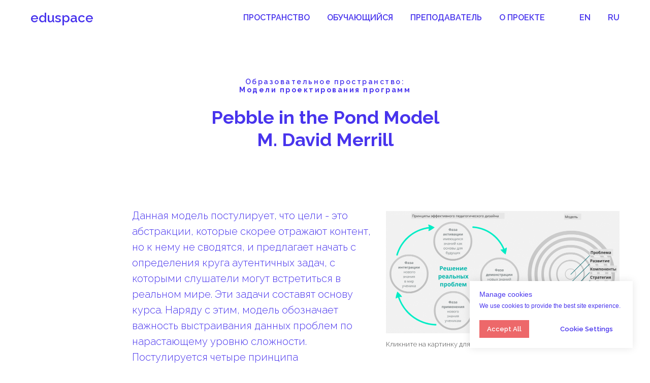

--- FILE ---
content_type: text/html; charset=UTF-8
request_url: https://eduspace.pro/pebbleinthepond_model
body_size: 14318
content:
<!DOCTYPE html> <html> <head> <meta charset="utf-8" /> <meta http-equiv="Content-Type" content="text/html; charset=utf-8" /> <meta name="viewport" content="width=device-width, initial-scale=1.0" /> <!--metatextblock--> <title>Pebble in the Pond Model</title> <meta property="og:url" content="https://eduspace.pro/pebbleinthepond_model" /> <meta property="og:title" content="Pebble in the Pond Model" /> <meta property="og:description" content="" /> <meta property="og:type" content="website" /> <meta property="og:image" content="https://thb.tildacdn.com/tild3632-3530-4762-b237-376632326562/-/resize/504x/20160803145916.png" /> <link rel="canonical" href="https://eduspace.pro/pebbleinthepond_model"> <!--/metatextblock--> <meta name="format-detection" content="telephone=no" /> <meta http-equiv="x-dns-prefetch-control" content="on"> <link rel="dns-prefetch" href="https://ws.tildacdn.com"> <link rel="dns-prefetch" href="https://static.tildacdn.com"> <link rel="shortcut icon" href="https://static.tildacdn.com/tild3638-3664-4039-a337-326266323230/favicon_2.ico" type="image/x-icon" /> <link rel="apple-touch-icon" href="https://static.tildacdn.com/tild3038-6166-4238-a661-313539663264/Instagram_post_-_2.png"> <link rel="apple-touch-icon" sizes="76x76" href="https://static.tildacdn.com/tild3038-6166-4238-a661-313539663264/Instagram_post_-_2.png"> <link rel="apple-touch-icon" sizes="152x152" href="https://static.tildacdn.com/tild3038-6166-4238-a661-313539663264/Instagram_post_-_2.png"> <link rel="apple-touch-startup-image" href="https://static.tildacdn.com/tild3038-6166-4238-a661-313539663264/Instagram_post_-_2.png"> <!-- Assets --> <script src="https://neo.tildacdn.com/js/tilda-fallback-1.0.min.js" async charset="utf-8"></script> <link rel="stylesheet" href="https://static.tildacdn.com/css/tilda-grid-3.0.min.css" type="text/css" media="all" onerror="this.loaderr='y';"/> <link rel="stylesheet" href="https://static.tildacdn.com/ws/project69476/tilda-blocks-page755212.min.css?t=1758889754" type="text/css" media="all" onerror="this.loaderr='y';" /> <link rel="preconnect" href="https://fonts.gstatic.com"> <link href="https://fonts.googleapis.com/css2?family=Raleway:wght@300;400;500;600;700&subset=latin,cyrillic" rel="stylesheet"> <link rel="stylesheet" href="https://static.tildacdn.com/css/tilda-slds-1.4.min.css" type="text/css" media="print" onload="this.media='all';" onerror="this.loaderr='y';" /> <noscript><link rel="stylesheet" href="https://static.tildacdn.com/css/tilda-slds-1.4.min.css" type="text/css" media="all" /></noscript> <link rel="stylesheet" href="https://static.tildacdn.com/css/tilda-popup-1.1.min.css" type="text/css" media="print" onload="this.media='all';" onerror="this.loaderr='y';" /> <noscript><link rel="stylesheet" href="https://static.tildacdn.com/css/tilda-popup-1.1.min.css" type="text/css" media="all" /></noscript> <link rel="stylesheet" href="https://static.tildacdn.com/css/tilda-feed-1.1.min.css" type="text/css" media="all" onerror="this.loaderr='y';" /> <link rel="stylesheet" href="https://static.tildacdn.com/css/tilda-zoom-2.0.min.css" type="text/css" media="print" onload="this.media='all';" onerror="this.loaderr='y';" /> <noscript><link rel="stylesheet" href="https://static.tildacdn.com/css/tilda-zoom-2.0.min.css" type="text/css" media="all" /></noscript> <script nomodule src="https://static.tildacdn.com/js/tilda-polyfill-1.0.min.js" charset="utf-8"></script> <script type="text/javascript">function t_onReady(func) {if(document.readyState!='loading') {func();} else {document.addEventListener('DOMContentLoaded',func);}}
function t_onFuncLoad(funcName,okFunc,time) {if(typeof window[funcName]==='function') {okFunc();} else {setTimeout(function() {t_onFuncLoad(funcName,okFunc,time);},(time||100));}}function t_throttle(fn,threshhold,scope) {return function() {fn.apply(scope||this,arguments);};}function t396_initialScale(t){var e=document.getElementById("rec"+t);if(e){var i=e.querySelector(".t396__artboard");if(i){window.tn_scale_initial_window_width||(window.tn_scale_initial_window_width=document.documentElement.clientWidth);var a=window.tn_scale_initial_window_width,r=[],n,l=i.getAttribute("data-artboard-screens");if(l){l=l.split(",");for(var o=0;o<l.length;o++)r[o]=parseInt(l[o],10)}else r=[320,480,640,960,1200];for(var o=0;o<r.length;o++){var d=r[o];a>=d&&(n=d)}var _="edit"===window.allrecords.getAttribute("data-tilda-mode"),c="center"===t396_getFieldValue(i,"valign",n,r),s="grid"===t396_getFieldValue(i,"upscale",n,r),w=t396_getFieldValue(i,"height_vh",n,r),g=t396_getFieldValue(i,"height",n,r),u=!!window.opr&&!!window.opr.addons||!!window.opera||-1!==navigator.userAgent.indexOf(" OPR/");if(!_&&c&&!s&&!w&&g&&!u){var h=parseFloat((a/n).toFixed(3)),f=[i,i.querySelector(".t396__carrier"),i.querySelector(".t396__filter")],v=Math.floor(parseInt(g,10)*h)+"px",p;i.style.setProperty("--initial-scale-height",v);for(var o=0;o<f.length;o++)f[o].style.setProperty("height","var(--initial-scale-height)");t396_scaleInitial__getElementsToScale(i).forEach((function(t){t.style.zoom=h}))}}}}function t396_scaleInitial__getElementsToScale(t){return t?Array.prototype.slice.call(t.children).filter((function(t){return t&&(t.classList.contains("t396__elem")||t.classList.contains("t396__group"))})):[]}function t396_getFieldValue(t,e,i,a){var r,n=a[a.length-1];if(!(r=i===n?t.getAttribute("data-artboard-"+e):t.getAttribute("data-artboard-"+e+"-res-"+i)))for(var l=0;l<a.length;l++){var o=a[l];if(!(o<=i)&&(r=o===n?t.getAttribute("data-artboard-"+e):t.getAttribute("data-artboard-"+e+"-res-"+o)))break}return r}window.TN_SCALE_INITIAL_VER="1.0",window.tn_scale_initial_window_width=null;</script> <script src="https://static.tildacdn.com/js/jquery-1.10.2.min.js" charset="utf-8" onerror="this.loaderr='y';"></script> <script src="https://static.tildacdn.com/js/tilda-scripts-3.0.min.js" charset="utf-8" defer onerror="this.loaderr='y';"></script> <script src="https://static.tildacdn.com/ws/project69476/tilda-blocks-page755212.min.js?t=1758889754" charset="utf-8" async onerror="this.loaderr='y';"></script> <script src="https://static.tildacdn.com/js/tilda-lazyload-1.0.min.js" charset="utf-8" async onerror="this.loaderr='y';"></script> <script src="https://static.tildacdn.com/js/tilda-menu-1.0.min.js" charset="utf-8" async onerror="this.loaderr='y';"></script> <script src="https://static.tildacdn.com/js/tilda-slds-1.4.min.js" charset="utf-8" async onerror="this.loaderr='y';"></script> <script src="https://static.tildacdn.com/js/hammer.min.js" charset="utf-8" async onerror="this.loaderr='y';"></script> <script src="https://static.tildacdn.com/js/tilda-feed-1.1.min.js" charset="utf-8" async onerror="this.loaderr='y';"></script> <script src="https://static.tildacdn.com/js/tilda-zero-1.1.min.js" charset="utf-8" async onerror="this.loaderr='y';"></script> <script src="https://static.tildacdn.com/js/tilda-zoom-2.0.min.js" charset="utf-8" async onerror="this.loaderr='y';"></script> <script src="https://static.tildacdn.com/js/tilda-zero-scale-1.0.min.js" charset="utf-8" async onerror="this.loaderr='y';"></script> <script src="https://static.tildacdn.com/js/tilda-skiplink-1.0.min.js" charset="utf-8" async onerror="this.loaderr='y';"></script> <script src="https://static.tildacdn.com/js/tilda-events-1.0.min.js" charset="utf-8" async onerror="this.loaderr='y';"></script> <script type="text/javascript">window.dataLayer=window.dataLayer||[];</script> <!-- Google Tag Manager --> <script type="text/javascript">(function(w,d,s,l,i){w[l]=w[l]||[];w[l].push({'gtm.start':new Date().getTime(),event:'gtm.js'});var f=d.getElementsByTagName(s)[0],j=d.createElement(s),dl=l!='dataLayer'?'&l='+l:'';j.async=true;j.src='https://www.googletagmanager.com/gtm.js?id='+i+dl;f.parentNode.insertBefore(j,f);})(window,document,'script','dataLayer','G-PW4KQYFBWV');</script> <!-- End Google Tag Manager --> <script type="text/javascript">(function() {if((/bot|google|yandex|baidu|bing|msn|duckduckbot|teoma|slurp|crawler|spider|robot|crawling|facebook/i.test(navigator.userAgent))===false&&typeof(sessionStorage)!='undefined'&&sessionStorage.getItem('visited')!=='y'&&document.visibilityState){var style=document.createElement('style');style.type='text/css';style.innerHTML='@media screen and (min-width: 980px) {.t-records {opacity: 0;}.t-records_animated {-webkit-transition: opacity ease-in-out .2s;-moz-transition: opacity ease-in-out .2s;-o-transition: opacity ease-in-out .2s;transition: opacity ease-in-out .2s;}.t-records.t-records_visible {opacity: 1;}}';document.getElementsByTagName('head')[0].appendChild(style);function t_setvisRecs(){var alr=document.querySelectorAll('.t-records');Array.prototype.forEach.call(alr,function(el) {el.classList.add("t-records_animated");});setTimeout(function() {Array.prototype.forEach.call(alr,function(el) {el.classList.add("t-records_visible");});sessionStorage.setItem("visited","y");},400);}
document.addEventListener('DOMContentLoaded',t_setvisRecs);}})();</script></head> <body class="t-body" style="margin:0;"> <!--allrecords--> <div id="allrecords" class="t-records" data-hook="blocks-collection-content-node" data-tilda-project-id="69476" data-tilda-page-id="755212" data-tilda-page-alias="pebbleinthepond_model" data-tilda-formskey="c4795ea805135a0581086e587749975a" data-tilda-cookie="no" data-tilda-stat-scroll="yes" data-tilda-lazy="yes" data-tilda-root-zone="com" data-tilda-ts="y" data-tilda-project-country="RU"> <div id="rec1356223471" class="r t-rec" style=" " data-animationappear="off" data-record-type="456"> <!-- T456 --> <div id="nav1356223471marker"></div> <div class="tmenu-mobile tmenu-mobile_positionfixed"> <div class="tmenu-mobile__container"> <div class="tmenu-mobile__burgerlogo"> <a href="/ru" target="_blank"> <div class="tmenu-mobile__burgerlogo__title t-title" field="title">eduspace</div> </a> </div> <button type="button"
class="t-menuburger t-menuburger_fourth t-menuburger__small"
aria-label="Навигационное меню"
aria-expanded="false"> <span style="background-color:#4834ed;"></span> <span style="background-color:#4834ed;"></span> <span style="background-color:#4834ed;"></span> <span style="background-color:#4834ed;"></span> </button> <script>function t_menuburger_init(recid) {var rec=document.querySelector('#rec' + recid);if(!rec) return;var burger=rec.querySelector('.t-menuburger');if(!burger) return;var isSecondStyle=burger.classList.contains('t-menuburger_second');if(isSecondStyle&&!window.isMobile&&!('ontouchend' in document)) {burger.addEventListener('mouseenter',function() {if(burger.classList.contains('t-menuburger-opened')) return;burger.classList.remove('t-menuburger-unhovered');burger.classList.add('t-menuburger-hovered');});burger.addEventListener('mouseleave',function() {if(burger.classList.contains('t-menuburger-opened')) return;burger.classList.remove('t-menuburger-hovered');burger.classList.add('t-menuburger-unhovered');setTimeout(function() {burger.classList.remove('t-menuburger-unhovered');},300);});}
burger.addEventListener('click',function() {if(!burger.closest('.tmenu-mobile')&&!burger.closest('.t450__burger_container')&&!burger.closest('.t466__container')&&!burger.closest('.t204__burger')&&!burger.closest('.t199__js__menu-toggler')) {burger.classList.toggle('t-menuburger-opened');burger.classList.remove('t-menuburger-unhovered');}});var menu=rec.querySelector('[data-menu="yes"]');if(!menu) return;var menuLinks=menu.querySelectorAll('.t-menu__link-item');var submenuClassList=['t978__menu-link_hook','t978__tm-link','t966__tm-link','t794__tm-link','t-menusub__target-link'];Array.prototype.forEach.call(menuLinks,function(link) {link.addEventListener('click',function() {var isSubmenuHook=submenuClassList.some(function(submenuClass) {return link.classList.contains(submenuClass);});if(isSubmenuHook) return;burger.classList.remove('t-menuburger-opened');});});menu.addEventListener('clickedAnchorInTooltipMenu',function() {burger.classList.remove('t-menuburger-opened');});}
t_onReady(function() {t_onFuncLoad('t_menuburger_init',function(){t_menuburger_init('1356223471');});});</script> <style>.t-menuburger{position:relative;flex-shrink:0;width:28px;height:20px;padding:0;border:none;background-color:transparent;outline:none;-webkit-transform:rotate(0deg);transform:rotate(0deg);transition:transform .5s ease-in-out;cursor:pointer;z-index:999;}.t-menuburger span{display:block;position:absolute;width:100%;opacity:1;left:0;-webkit-transform:rotate(0deg);transform:rotate(0deg);transition:.25s ease-in-out;height:3px;background-color:#000;}.t-menuburger span:nth-child(1){top:0px;}.t-menuburger span:nth-child(2),.t-menuburger span:nth-child(3){top:8px;}.t-menuburger span:nth-child(4){top:16px;}.t-menuburger__big{width:42px;height:32px;}.t-menuburger__big span{height:5px;}.t-menuburger__big span:nth-child(2),.t-menuburger__big span:nth-child(3){top:13px;}.t-menuburger__big span:nth-child(4){top:26px;}.t-menuburger__small{width:22px;height:14px;}.t-menuburger__small span{height:2px;}.t-menuburger__small span:nth-child(2),.t-menuburger__small span:nth-child(3){top:6px;}.t-menuburger__small span:nth-child(4){top:12px;}.t-menuburger-opened span:nth-child(1){top:8px;width:0%;left:50%;}.t-menuburger-opened span:nth-child(2){-webkit-transform:rotate(45deg);transform:rotate(45deg);}.t-menuburger-opened span:nth-child(3){-webkit-transform:rotate(-45deg);transform:rotate(-45deg);}.t-menuburger-opened span:nth-child(4){top:8px;width:0%;left:50%;}.t-menuburger-opened.t-menuburger__big span:nth-child(1){top:6px;}.t-menuburger-opened.t-menuburger__big span:nth-child(4){top:18px;}.t-menuburger-opened.t-menuburger__small span:nth-child(1),.t-menuburger-opened.t-menuburger__small span:nth-child(4){top:6px;}@media (hover),(min-width:0\0){.t-menuburger_first:hover span:nth-child(1){transform:translateY(1px);}.t-menuburger_first:hover span:nth-child(4){transform:translateY(-1px);}.t-menuburger_first.t-menuburger__big:hover span:nth-child(1){transform:translateY(3px);}.t-menuburger_first.t-menuburger__big:hover span:nth-child(4){transform:translateY(-3px);}}.t-menuburger_second span:nth-child(2),.t-menuburger_second span:nth-child(3){width:80%;left:20%;right:0;}@media (hover),(min-width:0\0){.t-menuburger_second.t-menuburger-hovered span:nth-child(2),.t-menuburger_second.t-menuburger-hovered span:nth-child(3){animation:t-menuburger-anim 0.3s ease-out normal forwards;}.t-menuburger_second.t-menuburger-unhovered span:nth-child(2),.t-menuburger_second.t-menuburger-unhovered span:nth-child(3){animation:t-menuburger-anim2 0.3s ease-out normal forwards;}}.t-menuburger_second.t-menuburger-opened span:nth-child(2),.t-menuburger_second.t-menuburger-opened span:nth-child(3){left:0;right:0;width:100%!important;}.t-menuburger_third span:nth-child(4){width:70%;left:unset;right:0;}@media (hover),(min-width:0\0){.t-menuburger_third:not(.t-menuburger-opened):hover span:nth-child(4){width:100%;}}.t-menuburger_third.t-menuburger-opened span:nth-child(4){width:0!important;right:50%;}.t-menuburger_fourth{height:12px;}.t-menuburger_fourth.t-menuburger__small{height:8px;}.t-menuburger_fourth.t-menuburger__big{height:18px;}.t-menuburger_fourth span:nth-child(2),.t-menuburger_fourth span:nth-child(3){top:4px;opacity:0;}.t-menuburger_fourth span:nth-child(4){top:8px;}.t-menuburger_fourth.t-menuburger__small span:nth-child(2),.t-menuburger_fourth.t-menuburger__small span:nth-child(3){top:3px;}.t-menuburger_fourth.t-menuburger__small span:nth-child(4){top:6px;}.t-menuburger_fourth.t-menuburger__small span:nth-child(2),.t-menuburger_fourth.t-menuburger__small span:nth-child(3){top:3px;}.t-menuburger_fourth.t-menuburger__small span:nth-child(4){top:6px;}.t-menuburger_fourth.t-menuburger__big span:nth-child(2),.t-menuburger_fourth.t-menuburger__big span:nth-child(3){top:6px;}.t-menuburger_fourth.t-menuburger__big span:nth-child(4){top:12px;}@media (hover),(min-width:0\0){.t-menuburger_fourth:not(.t-menuburger-opened):hover span:nth-child(1){transform:translateY(1px);}.t-menuburger_fourth:not(.t-menuburger-opened):hover span:nth-child(4){transform:translateY(-1px);}.t-menuburger_fourth.t-menuburger__big:not(.t-menuburger-opened):hover span:nth-child(1){transform:translateY(3px);}.t-menuburger_fourth.t-menuburger__big:not(.t-menuburger-opened):hover span:nth-child(4){transform:translateY(-3px);}}.t-menuburger_fourth.t-menuburger-opened span:nth-child(1),.t-menuburger_fourth.t-menuburger-opened span:nth-child(4){top:4px;}.t-menuburger_fourth.t-menuburger-opened span:nth-child(2),.t-menuburger_fourth.t-menuburger-opened span:nth-child(3){opacity:1;}@keyframes t-menuburger-anim{0%{width:80%;left:20%;right:0;}50%{width:100%;left:0;right:0;}100%{width:80%;left:0;right:20%;}}@keyframes t-menuburger-anim2{0%{width:80%;left:0;}50%{width:100%;right:0;left:0;}100%{width:80%;left:20%;right:0;}}</style> </div> </div> <style>.tmenu-mobile{background-color:#111;display:none;width:100%;top:0;z-index:990;}.tmenu-mobile_positionfixed{position:fixed;}.tmenu-mobile__text{color:#fff;}.tmenu-mobile__container{min-height:64px;padding:20px;position:relative;box-sizing:border-box;display:-webkit-flex;display:-ms-flexbox;display:flex;-webkit-align-items:center;-ms-flex-align:center;align-items:center;-webkit-justify-content:space-between;-ms-flex-pack:justify;justify-content:space-between;}.tmenu-mobile__list{display:block;}.tmenu-mobile__burgerlogo{display:inline-block;font-size:24px;font-weight:400;white-space:nowrap;vertical-align:middle;}.tmenu-mobile__imglogo{height:auto;display:block;max-width:300px!important;box-sizing:border-box;padding:0;margin:0 auto;}@media screen and (max-width:980px){.tmenu-mobile__menucontent_hidden{display:none;height:100%;}.tmenu-mobile{display:block;}}@media screen and (max-width:980px){#rec1356223471 .tmenu-mobile{background-color:#fdf9f6;}#rec1356223471 .tmenu-mobile__menucontent_fixed{position:fixed;top:64px;}#rec1356223471 .t-menuburger{-webkit-order:1;-ms-flex-order:1;order:1;}}</style> <style> #rec1356223471 .tmenu-mobile__burgerlogo a{font-size:26px;color:#4834ed;font-weight:600;font-family:'Raleway';}</style> <style> #rec1356223471 .tmenu-mobile__burgerlogo__title{font-size:26px;color:#4834ed;font-weight:600;font-family:'Raleway';}</style> <div id="nav1356223471" class="t456 t456__positionfixed tmenu-mobile__menucontent_hidden tmenu-mobile__menucontent_fixed" style="background-color: rgba(255,255,255,0.0); height:70px; " data-bgcolor-hex="#ffffff" data-bgcolor-rgba="rgba(255,255,255,0.0)" data-navmarker="nav1356223471marker" data-appearoffset="" data-bgopacity-two="100" data-menushadow="" data-menushadow-css="" data-bgopacity="0.0" data-bgcolor-rgba-afterscroll="rgba(255,255,255,1)" data-menu-items-align="right" data-menu="yes"> <div class="t456__maincontainer t456__c12collumns" style="height:70px;"> <div class="t456__leftwrapper" style="padding-left:20px;min-width:100px;width:100px;"> <div class="t456__logowrapper"> <a href="/ru" target="_blank"> <div class="t456__logo t-title" field="title"">eduspace</div> </a> </div> </div> <nav
class="t456__rightwrapper t456__menualign_right"
style="padding-right:20px;"> <ul role="list" class="t456__list t-menu__list"> <li class="t456__list_item"
style="padding:0 15px 0 0;"> <a class="t-menu__link-item"
href="/space_ru"
target="_blank" data-menu-submenu-hook="" data-menu-item-number="1">Пространство</a> </li> <li class="t456__list_item"
style="padding:0 15px;"> <a class="t-menu__link-item"
href="/learner_ru"
target="_blank" data-menu-submenu-hook="" data-menu-item-number="2">Обучающийся</a> </li> <li class="t456__list_item"
style="padding:0 15px;"> <a class="t-menu__link-item"
href="/teacher_ru"
target="_blank" data-menu-submenu-hook="" data-menu-item-number="3">Преподаватель</a> </li> <li class="t456__list_item"
style="padding:0 15px;"> <a class="t-menu__link-item"
href="/ru"
target="_blank" data-menu-submenu-hook="" data-menu-item-number="4">О проекте</a> </li> <li class="t456__list_item"
style="padding:0 15px;"> <a class="t-menu__link-item"
href="" data-menu-submenu-hook="" data-menu-item-number="5"> </a> </li> <li class="t456__list_item"
style="padding:0 15px;"> <a class="t-menu__link-item"
href="/en"
target="_blank" data-menu-submenu-hook="" data-menu-item-number="6">En</a> </li> <li class="t456__list_item"
style="padding:0 0 0 15px;"> <a class="t-menu__link-item"
href="/ru"
target="_blank" data-menu-submenu-hook="" data-menu-item-number="7">Ru</a> </li> </ul> </nav> </div> </div> <style>@media screen and (max-width:980px){#rec1356223471 .t456__logowrapper{display:none!important;}#rec1356223471 .t456__mobile-text{display:none;}#rec1356223471 .t456__imglogo{padding:0;}}</style> <style>@media screen and (max-width:980px){#rec1356223471 .t456__leftcontainer{padding:20px;}}@media screen and (max-width:980px){#rec1356223471 .t456__imglogo{padding:20px 0;}}</style> <script type="text/javascript">t_onReady(function() {t_onFuncLoad('t_menu__highlightActiveLinks',function() {t_menu__highlightActiveLinks('.t456__list_item a');});t_onFuncLoad('t_menu__findAnchorLinks',function() {t_menu__findAnchorLinks('1356223471','.t456__list_item a');});});t_onReady(function() {t_onFuncLoad('t_menu__setBGcolor',function() {t_menu__setBGcolor('1356223471','.t456');window.addEventListener('resize',function() {t_menu__setBGcolor('1356223471','.t456');});});t_onFuncLoad('t_menu__interactFromKeyboard',function() {t_menu__interactFromKeyboard('1356223471');});});t_onReady(function() {t_onFuncLoad('t_menu__changeBgOpacity',function() {t_menu__changeBgOpacity('1356223471','.t456');window.addEventListener('scroll',t_throttle(function() {t_menu__changeBgOpacity('1356223471','.t456');}));});});</script> <script type="text/javascript">t_onReady(function() {t_onFuncLoad('t_menu__createMobileMenu',function() {t_menu__createMobileMenu('1356223471','.t456');});});</script> <style>#rec1356223471 .t-menu__link-item{-webkit-transition:color 0.3s ease-in-out,opacity 0.3s ease-in-out;transition:color 0.3s ease-in-out,opacity 0.3s ease-in-out;}#rec1356223471 .t-menu__link-item.t-active:not(.t978__menu-link){color:#4834ed !important;font-weight:600 !important;opacity:1 !important;}#rec1356223471 .t-menu__link-item:not(.t-active):not(.tooltipstered):hover{color:#ed686a !important;}#rec1356223471 .t-menu__link-item:not(.t-active):not(.tooltipstered):focus-visible{color:#ed686a !important;}@supports (overflow:-webkit-marquee) and (justify-content:inherit){#rec1356223471 .t-menu__link-item,#rec1356223471 .t-menu__link-item.t-active{opacity:1 !important;}}</style> <style> #rec1356223471 .t456__logowrapper a{font-size:26px;color:#4834ed;font-weight:600;font-family:'Raleway';}#rec1356223471 a.t-menu__link-item{font-size:16px;color:#4834ed;font-weight:600;font-family:'Raleway';text-transform:uppercase;}</style> <style> #rec1356223471 .t456__logo{font-size:26px;color:#4834ed;font-weight:600;font-family:'Raleway';}</style> </div> <div id="rec535024749" class="r t-rec t-rec_pt_150 t-rec_pt-res-480_150 t-rec_pb_30" style="padding-top:150px;padding-bottom:30px; " data-record-type="33"> <!-- T017 --> <div class="t017"> <div class="t-container t-align_center"> <div class="t-col t-col_10 t-prefix_1"> <div class="t017__uptitle t-uptitle t-uptitle_md" field="subtitle">Образовательное пространство:<br /><strong>Модели проектирования программ</strong></div> <div class="t017__title t-title t-title_xxs" field="title"><strong><strong data-redactor-tag="strong">Pebble in the Pond Model<br />M. David Merrill</strong><br /></strong></div> </div> </div> </div> </div> <div id="rec17243662" class="r t-rec t-rec_pt_75 t-rec_pb_75" style="padding-top:75px;padding-bottom:75px; " data-record-type="182"> <!-- T167 --> <div class="t167"> <div class="t-container"> <div class="t-prefix_2 t-col t-col_10"> <div class="t-col t-col_5 t167__imgblock" itemscope itemtype="http://schema.org/ImageObject"> <meta itemprop="image" content="https://static.tildacdn.com/tild3632-3530-4762-b237-376632326562/20160803145916.png"> <img class="t167__img t-img"
src="https://thb.tildacdn.com/tild3632-3530-4762-b237-376632326562/-/empty/20160803145916.png" data-original="https://static.tildacdn.com/tild3632-3530-4762-b237-376632326562/20160803145916.png"
imgfield="img" data-tu-max-width="920" data-tu-max-height="920" data-zoomable="yes" data-img-zoom-url="https://static.tildacdn.com/tild3632-3530-4762-b237-376632326562/20160803145916.png" alt=""> <div class="t167__imgdescr t-descr" field="imgdescr" itemprop="description">Кликните на картинку для увеличения.</div> </div> <div class="t-col t-col_8" style="margin:0; float:none; display:inherit;"> <div field="text" class="t167__text t-text t-text_md"><div style="font-size:20px;" data-customstyle="yes">Данная модель постулирует, что цели - это абстракции, которые скорее отражают контент, но к нему не сводятся, и предлагает начать с определения круга аутентичных задач, с которыми слушатели могут встретиться в реальном мире. Эти задачи составят основу курса. Наряду с этим, модель обозначает важность выстраивания данных проблем по нарастающему уровню сложности. Постулируется четыре принципа эффективного педагогического дизайна, следование которым позволит достичь наивысших результатов в обучении. <br /><br />Итак, процесс обучения должен концентрироваться вокруг проблемы и проходить через следующие этапы:<br /><strong>(1) фаза активации</strong> имеющихся знаний как основы для будущих; <br /><strong>(2) фаза демонстрации </strong>слушателям умений и знаний, которыми они овладеют в конце обучения;<br /><strong>(3) фаза применения</strong> нового знания слушателями;<br /><strong>(4) фаза интеграции </strong>полученного знания в мир слушателя.<br /><br />Сама модель создания курса выглядит следующим образом:<br /><strong>(1)</strong> определение <strong>проблемы</strong>, которую слушатели научатся решать по окончанию обучения. Проблема должна быть аутентична, то есть должна реально существовать в мире;<br /><strong>(2) </strong>определение<strong> этапов развития проблемы </strong>- от простого к сложному;<br /><strong>(3) </strong>определение необходимых для решения каждой проблемы<strong> компонентов </strong>- знаний и навыков;<br /><strong>(4) </strong>выбор подходящей <strong>стратегии преподавания</strong>, которая позволит вовлечь слушателей в процесс решения проблемы и поможет приобрести необходимые знания и навыки;<br /><strong>(5)</strong> создание подходящего для данного курса <strong>интерфейса</strong> - контент курса и выбранная стратегия преподавания должны быть адаптированы под слушателей;<br /><strong>(6) </strong>заключительный этап <strong>изготовления</strong>, подготовки нужного материала и запуска курса.<br /></div></div> </div> </div> </div> </div> </div> <div id="rec17243664" class="r t-rec t-rec_pt_60 t-rec_pb_60" style="padding-top:60px;padding-bottom:60px; " data-record-type="106"> <!-- T004 --> <div class="t004"> <div class="t-container "> <div class="t-col t-col_8 t-prefix_2"> <div field="text" class="t-text t-text_md "><ol> <li> David Merrill, M. (2007). A task-centered instructional strategy. <em>Journal of Research on Technology in Education</em>, <em>40</em>(1), 5-22. </li> <li> Merrill, M. D. (2002). A pebble‐in‐the‐pond model for instructional design. <em>Performance improvement</em>, <em>41</em>(7), 41-46. </li> <li> Merrill, M. D. (2002). First principles of instruction. <em>Educational technology research and development</em>, <em>50</em>(3), 43-59. </li> </ol></div> </div> </div> </div> </div> <div id="rec535024810" class="r t-rec t-rec_pt_135 t-rec_pb_135" style="padding-top:135px;padding-bottom:135px; " data-animationappear="off" data-record-type="897"> <!-- t897 --> <!-- @classes t-descr t-descr_xxs t-descr_sm t-title t-title_xxs t-text t-text_md t-heading t-heading_lg t-name t-uptitle t-uptitle_sm t-uptitle_xs t-name_xs t-btn t-btn_xs t-btn_sm t-btn_md --> <div class="t897"> <div class="t-section__container t-container t-container_flex"> <div class="t-col t-col_12 "> <div
class="t-section__title t-title t-title_xs t-align_center t-margin_auto"
field="btitle">
Тут вы найдете все самое интересное про образовательное пространство
</div> </div> </div> <style>.t-section__descr {max-width:560px;}#rec535024810 .t-section__title {margin-bottom:90px;}#rec535024810 .t-section__descr {}@media screen and (max-width:960px) {#rec535024810 .t-section__title {margin-bottom:45px;}}</style> <!-- grid container start --> <div class="js-feed t-feed t-feed_col" data-feed-grid-type="col" data-feed-recid="535024810"> <div class="t-feed__container t897__container"> <div class="js-feed-parts-select-container t-col t-col_12"></div> </div> <!-- preloader els --> <div class="js-feed-preloader t-feed__post-preloader_col t-feed__post-preloader__container_hidden t897__container t-feed__container_mobile-grid"> <div class="t-feed__post-preloader t-feed__grid-col t-col t-col_3"> <div class="t-feed__post-preloader__img"> </div> <div class="t-feed__post-preloader__text"></div> <div class="t-feed__post-preloader__text"></div> <div class="t-feed__post-preloader__text"></div> </div> <div class="t-feed__post-preloader t-feed__grid-col t-col t-col_3"> <div class="t-feed__post-preloader__img"> </div> <div class="t-feed__post-preloader__text"></div> <div class="t-feed__post-preloader__text"></div> <div class="t-feed__post-preloader__text"></div> </div> <div class="t-feed__post-preloader t-feed__grid-col t-col t-col_3"> <div class="t-feed__post-preloader__img"> </div> <div class="t-feed__post-preloader__text"></div> <div class="t-feed__post-preloader__text"></div> <div class="t-feed__post-preloader__text"></div> </div> <div class="t-feed__post-preloader t-feed__grid-col t-col t-col_3"> <div class="t-feed__post-preloader__img"> </div> <div class="t-feed__post-preloader__text"></div> <div class="t-feed__post-preloader__text"></div> <div class="t-feed__post-preloader__text"></div> </div> <div class="t-clear t-feed__grid-separator"></div> <div class="t-feed__post-preloader t-feed__grid-col t-col t-col_3"> <div class="t-feed__post-preloader__img"> </div> <div class="t-feed__post-preloader__text"></div> <div class="t-feed__post-preloader__text"></div> <div class="t-feed__post-preloader__text"></div> </div> <div class="t-feed__post-preloader t-feed__grid-col t-col t-col_3"> <div class="t-feed__post-preloader__img"> </div> <div class="t-feed__post-preloader__text"></div> <div class="t-feed__post-preloader__text"></div> <div class="t-feed__post-preloader__text"></div> </div> <div class="t-feed__post-preloader t-feed__grid-col t-col t-col_3"> <div class="t-feed__post-preloader__img"> </div> <div class="t-feed__post-preloader__text"></div> <div class="t-feed__post-preloader__text"></div> <div class="t-feed__post-preloader__text"></div> </div> <div class="t-feed__post-preloader t-feed__grid-col t-col t-col_3"> <div class="t-feed__post-preloader__img"> </div> <div class="t-feed__post-preloader__text"></div> <div class="t-feed__post-preloader__text"></div> <div class="t-feed__post-preloader__text"></div> </div> </div> <!-- preloader els end --> <ul role="list" class="js-feed-container t-feed__container t897__container t-feed__container_mobile-grid" data-feed-show-slice="1"></ul> </div> <!-- grid container end --> </div> <style>#rec535024810 .t-feed__parts-switch-btn{border:1px solid #000000;border-radius:40px;}#rec535024810 .t-feed__parts-switch-btn span,#rec535024810 .t-feed__parts-switch-btn a{color:#000000;padding:6px 18px 6px;border-radius:40px;}#rec535024810 .t-feed__parts-switch-btn.t-active{background-color:#000000;}#rec535024810 .t-feed__parts-switch-btn.t-active span,#rec535024810 .t-feed__parts-switch-btn.t-active a{color:#ffffff !important;}#rec535024810 .t-feed__post-popup__cover-wrapper .t-slds__bullet_active .t-slds__bullet_body,#rec535024810 .t-feed__post-popup__cover-wrapper .t-slds__bullet:hover .t-slds__bullet_body{background-color:#222 !important;}</style> <style> #rec535024810 .t-feed__parts-switch-btn{color:#000000;font-weight:400;}</style> <script>t_onReady(function() {var separator_optsObj={height:'',color:'',opacity:'',hideSeparator:false};var popup_optsObj={popupBgColor:'#ffffff',overlayBgColorRgba:'rgba(255,255,255,1)',closeText:'',iconColor:'#000000',popupStat:'',titleColor:'',textColor:'',subtitleColor:'',datePos:'aftertext',partsPos:'aftertext',imagePos:'aftertitle',inTwoColumns:false,zoom:false,styleRelevants:'',methodRelevants:'random',titleRelevants:'',showRelevants:'',shareStyle:'',shareBg:'',isShare:false,shareServices:'',shareFBToken:'',showDate:true,bgSize:'cover',titleFontFamily:'',descrFontFamily:'',subtitleFontFamily:''};var arrowtop_optsObj={isShow:false,style:'',color:'',bottom:'',left:'',right:''};var parts_optsObj={partsBgColor:'',partsBorderSize:'1px',partsBorderColor:'#000000',align:'center'};var gallery_optsObj={control:'',arrowSize:'',arrowBorderSize:'',arrowColor:'',arrowColorHover:'',arrowBg:'',arrowBgHover:'',arrowBgOpacity:'',arrowBgOpacityHover:'',showBorder:'',dotsWidth:'',dotsBg:'',dotsActiveBg:'',dotsBorderSize:''};var colWithBg_optsObj={paddingSize:'',background:'',borderRadius:'',shadow:'',shadowSize:'',shadowOpacity:'',shadowHover:'',shadowSizeHover:'',shadowOpacityHover:'',shadowShiftyHover:''};var options={recid:'535024810',feeduid:'845903599101',previewmode:'yes',align:'left',amountOfPosts:'',reverse:'asc',blocksInRow:'4',blocksClass:'t-feed__grid-col t-col t-col_3',blocksWidth:'260',colClass:'',prefixClass:'',vindent:'',dateFormat:'4',timeFormat:'',imageRatio:'75',hasOriginalAspectRatio:false,imageHeight:'',imageWidth:'',dateFilter:'all',showPartAll:true,showImage:true,showShortDescr:true,showParts:true,showDate:true,hideFeedParts:false,parts_opts:parts_optsObj,btnsAlign:false,colWithBg:colWithBg_optsObj,separator:separator_optsObj,btnAllPostsText:'',popup_opts:popup_optsObj,arrowtop_opts:arrowtop_optsObj,gallery:gallery_optsObj,amountOfSymbols:'',btnText:'',isHorizOnMob:false,itemsAnim:'',datePosPs:'beforetitle',partsPosPs:'beforetitle',imagePosPs:'beforetitle',datePos:'afterdescr',partsPos:'onimage',imagePos:'beforetitle'};t_onFuncLoad('t_feed_init',function() {t_feed_init('535024810',options);});});</script> <script>t_onReady(function() {var rec=document.getElementById('rec535024810');if(!rec) return;var allRecords=document.getElementById('allrecords');if(!allRecords.getAttribute('data-tilda-mode')&&(window.lazy==='y'||allRecords.getAttribute('data-tilda-lazy')==='yes')) {t_onFuncLoad('t_lazyload_update',function() {var container=rec.querySelector('.js-feed-container.t897__container_mobile-flex');if(!container) return
container.addEventListener('scroll',t_throttle(function() {t_lazyload_update();}));});}});</script> </div> <div id="rec535247872" class="r t-rec" style=" " data-animationappear="off" data-record-type="131"> <!-- T123 --> <div class="t123"> <div class="t-container_100 "> <div class="t-width t-width_100 "> <!-- nominify begin --> <!-- Chatra {literal} --> <script>
    ChatraID = 'xogmcq3sCAcPbXruD';
    (function(d, w, c) {
        var n = d.getElementsByTagName('script')[0],
            s = d.createElement('script');
        w[c] = w[c] || function() {
            (w[c].q = w[c].q || []).push(arguments);
        };
        s.async = true;
        s.src = (d.location.protocol === 'https:' ? 'https:': 'http:')
            + '//call.chatra.io/chatra.js';
        n.parentNode.insertBefore(s, n);
    })(document, window, 'Chatra');
</script> <!-- /Chatra {/literal} --> <!-- nominify end --> </div> </div> </div> </div> <!--footer--> <footer id="t-footer" class="t-records" data-hook="blocks-collection-content-node" data-tilda-project-id="69476" data-tilda-page-id="35022349" data-tilda-formskey="c4795ea805135a0581086e587749975a" data-tilda-cookie="no" data-tilda-stat-scroll="yes" data-tilda-lazy="yes" data-tilda-root-zone="com" data-tilda-ts="y" data-tilda-project-country="RU"> <div id="rec967746436" class="r t-rec" style=" " data-animationappear="off" data-record-type="972"> <!-- T972 --> <div class="t972 t972_closed" style=""> <div class="t972__banner" style="background-color:#fff; "> <div class="t972__title t-name t-name_xs" style="font-family:Arial;" field="title">Manage cookies</div> <div class="t972__text t-descr t-descr_xxs" style="font-family:Arial;" field="text">We use cookies to provide the best site experience.</div> <div class="t972__actions"> <div
class="t-btn t-btnflex t-btnflex_type_button t-btnflex_xs t972__accept-btn"
type="button"> <span class="t-btnflex__text">Accept All</span> <style>#rec967746436 .t-btnflex.t-btnflex_type_button {color:#ffffff;background-color:#ed686a;border-style:none !important;box-shadow:none !important;transition-duration:0.2s;transition-property:background-color,color,border-color,box-shadow,opacity,transform;transition-timing-function:ease-in-out;}</style> </div> <div
class="t-btn t-btnflex t-btnflex_type_button2 t-btnflex_xs t972__settings-btn"
type="button"> <span class="t-btnflex__text">Cookie Settings</span> <style>#rec967746436 .t-btnflex.t-btnflex_type_button2 {color:#4834ed;border-style:none !important;box-shadow:none !important;transition-duration:0.2s;transition-property:background-color,color,border-color,box-shadow,opacity,transform;transition-timing-function:ease-in-out;}</style> </div> </div> </div> <div class="t972__settings" style="background-color:#fff;"> <div class="t972__settings-header t-text t-text_xs t-text_weight_plus" style="background-color:#fff;"> <svg role="presentation" xmlns="http://www.w3.org/2000/svg" width="19" height="14" viewBox="0 0 19 14" fill="none"
class="t972__settings-arrow"> <g opacity="0.5"> <line x1="19" y1="7" x2="1" y2="7" stroke="black" /> <path d="M7.2069 1L1 6.89655L7.2069 12.7931" stroke="black" /> </g> </svg> <span field="title" class="t-name_xs" style="font-family:Arial;">Manage cookies</span> </div> <div class="t972__settings-body"> <div class="t972__settings-title t-name t-name_lg" style="font-family:Arial;" field="title1">Cookie Settings</div> <div class="t972__settings-text t-descr t-descr_xs" style="font-family:Arial;" field="text1">Cookies necessary for the correct operation of the site are always enabled.<br />Other cookies are configurable.</div> <form class="t972__categories"> <div class="t972__category"> <div class="t972__category-header"> <div class="t972__category-btn"> <div class="t972__line t972__line_vertical" style="background-color:#000;"></div> <div class="t972__line t972__line_horizontal" style="background-color:#000;"></div> </div> <div class="t972__category-title t-name t-name_xs" style="font-family:Arial;">Essential cookies</div> </div> <div class="t972__category-toggle"> <span class="t972__toggle-txt t972__category-enabled js_always-enabled t-text t-text_xs"></span> </div> <div class="t972__category-body t-descr t-descr_xxs" style="font-family:Arial;">Always On. These cookies are essential so that you can use the website and use its functions. They cannot be turned off. They're set in response to requests made by you, such as setting your privacy preferences, logging in or filling in forms.</div> </div> <div class="t972__category"> <div class="t972__category-header"> <div class="t972__category-btn"> <div class="t972__line t972__line_vertical" style="background-color:#000;"></div> <div class="t972__line t972__line_horizontal" style="background-color:#000;"></div> </div> <div class="t972__category-title t-name t-name_xs" style="font-family:Arial;">Analytics cookies</div> </div> <div class="t972__category-toggle"> <span class="t972__toggle-txt t-text t-text_xs">Disabled</span> <label class="t972__toggle-label"> <input class="t972__toggle-input" name="cookie_type" value="analytics" type="checkbox"> <div class="t972__toggle-container"> <div class="t972__toggle-background"></div> <div class="t972__toggle-mark"></div> </div> </label> </div> <div class="t972__category-body t-descr t-descr_xxs" style="font-family:Arial;">These cookies collect information to help us understand how our Websites are being used or how effective our marketing campaigns are, or to help us customise our Websites for you. See a list of the analytics cookies we use here.</div> </div> <div class="t972__category"> <div class="t972__category-header"> <div class="t972__category-btn"> <div class="t972__line t972__line_vertical" style="background-color:#000;"></div> <div class="t972__line t972__line_horizontal" style="background-color:#000;"></div> </div> <div class="t972__category-title t-name t-name_xs" style="font-family:Arial;">Advertising cookies</div> </div> <div class="t972__category-toggle"> <span class="t972__toggle-txt t-text t-text_xs">Disabled</span> <label class="t972__toggle-label"> <input class="t972__toggle-input" name="cookie_type" value="advertising" type="checkbox"> <div class="t972__toggle-container"> <div class="t972__toggle-background"></div> <div class="t972__toggle-mark"></div> </div> </label> </div> <div class="t972__category-body t-descr t-descr_xxs" style="font-family:Arial;">These cookies provide advertising companies with information about your online activity to help them deliver more relevant online advertising to you or to limit how many times you see an ad. This information may be shared with other advertising companies. See a list of the advertising cookies we use here.</div> </div> </form> </div> <div class="t972__settings-footer" style="background-color:#fff;"> <div
class="t-btn t-btnflex t-btnflex_type_button t-btnflex_xs t972__confirm-btn"
type="button"> <span class="t-btnflex__text">Confirm</span> <style>#rec967746436 .t-btnflex.t-btnflex_type_button {color:#ffffff;background-color:#ed686a;border-style:none !important;box-shadow:none !important;transition-duration:0.2s;transition-property:background-color,color,border-color,box-shadow,opacity,transform;transition-timing-function:ease-in-out;}</style> </div> </div> </div> </div> <script>t_onReady(function() {setTimeout(function() {t_onFuncLoad('t972_init',function() {t972_init('967746436');});},500);});</script> <style>#rec967746436 .t972__toggle-input:checked + .t972__toggle-container .t972__toggle-mark{background-color:#1F5BFF;}#rec967746436 .t972__toggle-input:checked + .t972__toggle-container .t972__toggle-background{background-color:#1F5BFF;}#rec967746436 .t972__category-enabled{color:#1F5BFF;}#rec967746436 .t972__category-enabled_always{color:#1F5BFF;}</style> </div> <div id="rec967193761" class="r t-rec" style=" " data-animationappear="off" data-record-type="396"> <!-- T396 --> <style>#rec967193761 .t396__artboard {height:280px;background-color:#f5eae1;}#rec967193761 .t396__filter {height:280px;}#rec967193761 .t396__carrier{height:280px;background-position:center center;background-attachment:scroll;background-size:cover;background-repeat:no-repeat;}@media screen and (max-width:1199px) {#rec967193761 .t396__artboard,#rec967193761 .t396__filter,#rec967193761 .t396__carrier {}#rec967193761 .t396__filter {}#rec967193761 .t396__carrier {background-attachment:scroll;}}@media screen and (max-width:959px) {#rec967193761 .t396__artboard,#rec967193761 .t396__filter,#rec967193761 .t396__carrier {}#rec967193761 .t396__filter {}#rec967193761 .t396__carrier {background-attachment:scroll;}}@media screen and (max-width:639px) {#rec967193761 .t396__artboard,#rec967193761 .t396__filter,#rec967193761 .t396__carrier {}#rec967193761 .t396__filter {}#rec967193761 .t396__carrier {background-attachment:scroll;}}@media screen and (max-width:479px) {#rec967193761 .t396__artboard,#rec967193761 .t396__filter,#rec967193761 .t396__carrier {height:440px;}#rec967193761 .t396__filter {}#rec967193761 .t396__carrier {background-attachment:scroll;}}#rec967193761 .tn-elem[data-elem-id="1679312064664"]{z-index:3;top:0px;left:0px;width:100%;height:100%;}#rec967193761 .tn-elem[data-elem-id="1679312064664"] .tn-atom {border-radius:0px 0px 0px 0px;background-image:linear-gradient(0deg,rgba(117,24,190,1) 0%,rgba(151,40,239,1) 21%,rgba(54,86,245,0.67) 45%,rgba(240,104,204,0.68) 74%,rgba(255,139,51,0.3) 89%,rgba(255,139,51,0) 98%);border-color:transparent ;border-style:solid;}@media screen and (max-width:1199px) {#rec967193761 .tn-elem[data-elem-id="1679312064664"] .tn-atom {background-position:center center;background-size:cover;}}@media screen and (max-width:959px) {#rec967193761 .tn-elem[data-elem-id="1679312064664"] .tn-atom {background-position:center center;background-size:cover;}}@media screen and (max-width:639px) {#rec967193761 .tn-elem[data-elem-id="1679312064664"] .tn-atom {background-position:center center;background-size:cover;}}@media screen and (max-width:479px) {#rec967193761 .tn-elem[data-elem-id="1679312064664"] .tn-atom {background-position:center center;background-size:cover;}}#rec967193761 .tn-elem[data-elem-id="1679312273244"]{z-index:4;top:55px;left:calc(50% - 600px + 598px);width:4px;height:4px;}#rec967193761 .tn-elem[data-elem-id="1679312273244"] .tn-atom {border-radius:3000px 3000px 3000px 3000px;background-color:#fcfaf7;background-position:center center;border-color:transparent ;border-style:solid;}@media screen and (max-width:1199px) {#rec967193761 .tn-elem[data-elem-id="1679312273244"] {left:calc(50% - 480px + 478px);}}@media screen and (max-width:959px) {#rec967193761 .tn-elem[data-elem-id="1679312273244"] {top:55px;left:calc(50% - 320px + 318px);}}@media screen and (max-width:639px) {#rec967193761 .tn-elem[data-elem-id="1679312273244"] {left:calc(50% - 240px + 238px);}}@media screen and (max-width:479px) {#rec967193761 .tn-elem[data-elem-id="1679312273244"] {top:55px;left:calc(50% - 160px + 158px);width:4px;height:4px;}}#rec967193761 .tn-elem[data-elem-id="1679312297081"]{z-index:5;top:245px;left:calc(50% - 600px + 595px);width:10px;height:10px;}#rec967193761 .tn-elem[data-elem-id="1679312297081"] .tn-atom {border-radius:3000px 3000px 3000px 3000px;background-color:#fcfaf7;background-position:center center;border-color:transparent ;border-style:solid;}@media screen and (max-width:1199px) {#rec967193761 .tn-elem[data-elem-id="1679312297081"] {left:calc(50% - 480px + 475px);}}@media screen and (max-width:959px) {#rec967193761 .tn-elem[data-elem-id="1679312297081"] {top:245px;left:calc(50% - 320px + 315px);}}@media screen and (max-width:639px) {#rec967193761 .tn-elem[data-elem-id="1679312297081"] {left:calc(50% - 240px + 235px);}}@media screen and (max-width:479px) {#rec967193761 .tn-elem[data-elem-id="1679312297081"] {top:405px;left:calc(50% - 160px + 155px);width:10px;height:10px;}}#rec967193761 .tn-elem[data-elem-id="1679312358942"]{color:#fbd5c5;text-align:center;z-index:6;top:95px;left:calc(50% - 600px + 519px);width:162px;height:auto;}#rec967193761 .tn-elem[data-elem-id="1679312358942"] .tn-atom {vertical-align:middle;color:#fbd5c5;font-size:16px;font-family:'Raleway',Arial,sans-serif;line-height:1.55;font-weight:700;background-position:center center;border-color:transparent ;border-style:solid;}@media screen and (max-width:1199px) {#rec967193761 .tn-elem[data-elem-id="1679312358942"] {left:calc(50% - 480px + 399px);height:auto;}}@media screen and (max-width:959px) {#rec967193761 .tn-elem[data-elem-id="1679312358942"] {top:88px;left:calc(50% - 320px + 408px);height:auto;}}@media screen and (max-width:639px) {#rec967193761 .tn-elem[data-elem-id="1679312358942"] {top:87px;left:calc(50% - 240px + 282px);height:auto;}}@media screen and (max-width:479px) {#rec967193761 .tn-elem[data-elem-id="1679312358942"] {top:276px;left:calc(50% - 160px + 79px);width:162px;height:auto;}#rec967193761 .tn-elem[data-elem-id="1679312358942"] .tn-atom {vertical-align:middle;white-space:normal;font-size:14px;background-size:cover;}}#rec967193761 .tn-elem[data-elem-id="1744918057597"]{color:#f5b2aa;text-align:center;z-index:7;top:158px;left:calc(50% - 600px + 550px);width:100px;height:30px;}#rec967193761 .tn-elem[data-elem-id="1744918057597"] .tn-atom{color:#f5b2aa;font-size:14px;font-family:'Raleway',Arial,sans-serif;line-height:1.55;font-weight:500;border-radius:30px 30px 30px 30px;background-position:center center;border-color:transparent ;border-style:solid;transition:background-color 0.2s ease-in-out,color 0.2s ease-in-out,border-color 0.2s ease-in-out;}@media (hover),(min-width:0\0) {#rec967193761 .tn-elem[data-elem-id="1744918057597"] .tn-atom:hover {}#rec967193761 .tn-elem[data-elem-id="1744918057597"] .tn-atom:hover {color:#ed686a;}}@media screen and (max-width:1199px) {#rec967193761 .tn-elem[data-elem-id="1744918057597"] {left:calc(50% - 480px + 430px);}}@media screen and (max-width:959px) {#rec967193761 .tn-elem[data-elem-id="1744918057597"] {top:151px;left:calc(50% - 320px + 439px);}}@media screen and (max-width:639px) {#rec967193761 .tn-elem[data-elem-id="1744918057597"] {top:150px;left:calc(50% - 240px + 313px);}}@media screen and (max-width:479px) {#rec967193761 .tn-elem[data-elem-id="1744918057597"] {top:326px;left:calc(50% - 160px + 110px);width:100px;height:30px;}}#rec967193761 .tn-elem[data-elem-id="1679312564750"]{color:#f5b2aa;text-align:center;z-index:8;top:195px;left:calc(50% - 600px + 550px);width:100px;height:30px;}#rec967193761 .tn-elem[data-elem-id="1679312564750"] .tn-atom{color:#f5b2aa;font-size:14px;font-family:'Raleway',Arial,sans-serif;line-height:1.55;font-weight:500;border-radius:30px 30px 30px 30px;background-position:center center;border-color:transparent ;border-style:solid;transition:background-color 0.2s ease-in-out,color 0.2s ease-in-out,border-color 0.2s ease-in-out;}@media (hover),(min-width:0\0) {#rec967193761 .tn-elem[data-elem-id="1679312564750"] .tn-atom:hover {}#rec967193761 .tn-elem[data-elem-id="1679312564750"] .tn-atom:hover {color:#ed686a;}}@media screen and (max-width:1199px) {#rec967193761 .tn-elem[data-elem-id="1679312564750"] {top:197px;left:calc(50% - 480px + 430px);}}@media screen and (max-width:959px) {#rec967193761 .tn-elem[data-elem-id="1679312564750"] {top:190px;left:calc(50% - 320px + 439px);width:100px;height:30px;}}@media screen and (max-width:639px) {#rec967193761 .tn-elem[data-elem-id="1679312564750"] {top:189px;left:calc(50% - 240px + 313px);}}@media screen and (max-width:479px) {#rec967193761 .tn-elem[data-elem-id="1679312564750"] {top:359px;left:calc(50% - 160px + 110px);width:100px;height:30px;}}#rec967193761 .tn-elem[data-elem-id="1744913673857"]{color:#fcfaf7;z-index:9;top:95px;left:calc(50% - 600px + 39px);width:381px;height:auto;}#rec967193761 .tn-elem[data-elem-id="1744913673857"] .tn-atom {vertical-align:middle;color:#fcfaf7;font-size:14px;font-family:'Raleway',Arial,sans-serif;line-height:1.55;font-weight:400;background-position:center center;border-color:transparent ;border-style:solid;}@media screen and (max-width:1199px) {}@media screen and (max-width:959px) {#rec967193761 .tn-elem[data-elem-id="1744913673857"] {top:88px;left:calc(50% - 320px + 67px);width:259px;height:auto;}#rec967193761 .tn-elem[data-elem-id="1744913673857"] .tn-atom {vertical-align:middle;white-space:normal;background-size:cover;}}@media screen and (max-width:639px) {#rec967193761 .tn-elem[data-elem-id="1744913673857"] {top:87px;left:calc(50% - 240px + 21px);width:261px;height:auto;}}@media screen and (max-width:479px) {#rec967193761 .tn-elem[data-elem-id="1744913673857"] {top:105px;left:calc(50% - 160px + 32px);height:auto;}}#rec967193761 .tn-elem[data-elem-id="1744912954745"]{color:#fcfaf7;text-align:center;z-index:10;top:128px;left:calc(50% - 600px + 535px);width:129px;height:auto;}#rec967193761 .tn-elem[data-elem-id="1744912954745"] .tn-atom {vertical-align:middle;color:#fcfaf7;font-size:14px;font-family:'Raleway',Arial,sans-serif;line-height:1.55;font-weight:500;background-position:center center;border-color:transparent ;border-style:solid;}@media screen and (max-width:1199px) {#rec967193761 .tn-elem[data-elem-id="1744912954745"] {top:128px;left:calc(50% - 480px + 415px);height:auto;}}@media screen and (max-width:959px) {#rec967193761 .tn-elem[data-elem-id="1744912954745"] {top:121px;left:calc(50% - 320px + 424px);height:auto;}}@media screen and (max-width:639px) {#rec967193761 .tn-elem[data-elem-id="1744912954745"] {top:120px;left:calc(50% - 240px + 298px);height:auto;}}@media screen and (max-width:479px) {#rec967193761 .tn-elem[data-elem-id="1744912954745"] {top:301px;left:calc(50% - 160px + 95px);width:129px;height:auto;}#rec967193761 .tn-elem[data-elem-id="1744912954745"] .tn-atom {vertical-align:middle;white-space:normal;background-size:cover;}}</style> <div class='t396'> <div class="t396__artboard" data-artboard-recid="967193761" data-artboard-screens="320,480,640,960,1200" data-artboard-height="280" data-artboard-valign="center" data-artboard-upscale="grid" data-artboard-height-res-320="440" data-artboard-upscale-res-320="window"> <div class="t396__carrier" data-artboard-recid="967193761"></div> <div class="t396__filter" data-artboard-recid="967193761"></div> <div class='t396__elem tn-elem tn-elem__9671937611679312064664' data-elem-id='1679312064664' data-elem-type='shape' data-field-top-value="0" data-field-left-value="0" data-field-height-value="100" data-field-width-value="100" data-field-axisy-value="top" data-field-axisx-value="left" data-field-container-value="window" data-field-topunits-value="px" data-field-leftunits-value="px" data-field-heightunits-value="%" data-field-widthunits-value="%"> <div class='tn-atom'> </div> </div> <div class='t396__elem tn-elem tn-elem__9671937611679312273244' data-elem-id='1679312273244' data-elem-type='shape' data-field-top-value="55" data-field-left-value="598" data-field-height-value="4" data-field-width-value="4" data-field-axisy-value="top" data-field-axisx-value="left" data-field-container-value="grid" data-field-topunits-value="px" data-field-leftunits-value="px" data-field-heightunits-value="px" data-field-widthunits-value="px" data-field-top-res-320-value="55" data-field-left-res-320-value="158" data-field-height-res-320-value="4" data-field-width-res-320-value="4" data-field-container-res-320-value="grid" data-field-left-res-480-value="238" data-field-top-res-640-value="55" data-field-left-res-640-value="318" data-field-left-res-960-value="478"> <div class='tn-atom'> </div> </div> <div class='t396__elem tn-elem tn-elem__9671937611679312297081' data-elem-id='1679312297081' data-elem-type='shape' data-field-top-value="245" data-field-left-value="595" data-field-height-value="10" data-field-width-value="10" data-field-axisy-value="top" data-field-axisx-value="left" data-field-container-value="grid" data-field-topunits-value="px" data-field-leftunits-value="px" data-field-heightunits-value="px" data-field-widthunits-value="px" data-field-top-res-320-value="405" data-field-left-res-320-value="155" data-field-height-res-320-value="10" data-field-width-res-320-value="10" data-field-container-res-320-value="grid" data-field-left-res-480-value="235" data-field-top-res-640-value="245" data-field-left-res-640-value="315" data-field-left-res-960-value="475"> <div class='tn-atom'> </div> </div> <div class='t396__elem tn-elem tn-elem__9671937611679312358942' data-elem-id='1679312358942' data-elem-type='text' data-field-top-value="95" data-field-left-value="519" data-field-height-value="25" data-field-width-value="162" data-field-axisy-value="top" data-field-axisx-value="left" data-field-container-value="grid" data-field-topunits-value="px" data-field-leftunits-value="px" data-field-heightunits-value="px" data-field-widthunits-value="px" data-field-textfit-value="autoheight" data-field-fontsize-value="16" data-field-top-res-320-value="276" data-field-left-res-320-value="79" data-field-height-res-320-value="22" data-field-width-res-320-value="162" data-field-container-res-320-value="grid" data-field-heightunits-res-320-value="px" data-field-textfit-res-320-value="autoheight" data-field-fontsize-res-320-value="14" data-field-top-res-480-value="87" data-field-left-res-480-value="282" data-field-top-res-640-value="88" data-field-left-res-640-value="408" data-field-left-res-960-value="399"> <div class='tn-atom'field='tn_text_1679312358942'>Eduspace © 2015</div> </div> <div class='t396__elem tn-elem tn-elem__9671937611744918057597' data-elem-id='1744918057597' data-elem-type='button' data-field-top-value="158" data-field-left-value="550" data-field-height-value="30" data-field-width-value="100" data-field-axisy-value="top" data-field-axisx-value="left" data-field-container-value="grid" data-field-topunits-value="px" data-field-leftunits-value="px" data-field-heightunits-value="px" data-field-widthunits-value="px" data-field-fontsize-value="14" data-field-top-res-320-value="326" data-field-left-res-320-value="110" data-field-height-res-320-value="30" data-field-width-res-320-value="100" data-field-container-res-320-value="grid" data-field-top-res-480-value="150" data-field-left-res-480-value="313" data-field-top-res-640-value="151" data-field-left-res-640-value="439" data-field-left-res-960-value="430"> <a class='tn-atom' href="https://eduspace.tilda.ws/privacy_policy" target="_blank">Privacy policy</a> </div> <div class='t396__elem tn-elem tn-elem__9671937611679312564750' data-elem-id='1679312564750' data-elem-type='button' data-field-top-value="195" data-field-left-value="550" data-field-height-value="30" data-field-width-value="100" data-field-axisy-value="top" data-field-axisx-value="left" data-field-container-value="grid" data-field-topunits-value="px" data-field-leftunits-value="px" data-field-heightunits-value="px" data-field-widthunits-value="px" data-field-fontsize-value="14" data-field-top-res-320-value="359" data-field-left-res-320-value="110" data-field-height-res-320-value="30" data-field-width-res-320-value="100" data-field-container-res-320-value="grid" data-field-top-res-480-value="189" data-field-left-res-480-value="313" data-field-top-res-640-value="190" data-field-left-res-640-value="439" data-field-height-res-640-value="30" data-field-width-res-640-value="100" data-field-container-res-640-value="grid" data-field-top-res-960-value="197" data-field-left-res-960-value="430"> <a class='tn-atom' href="https://marinalooo.ru/" target="_blank">Made by Looo</a> </div> <div class='t396__elem tn-elem tn-elem__9671937611744913673857' data-elem-id='1744913673857' data-elem-type='text' data-field-top-value="95" data-field-left-value="39" data-field-height-value="132" data-field-width-value="381" data-field-axisy-value="top" data-field-axisx-value="left" data-field-container-value="grid" data-field-topunits-value="px" data-field-leftunits-value="px" data-field-heightunits-value="px" data-field-widthunits-value="px" data-field-textfit-value="autoheight" data-field-fontsize-value="14" data-field-top-res-320-value="105" data-field-left-res-320-value="32" data-field-top-res-480-value="87" data-field-left-res-480-value="21" data-field-width-res-480-value="261" data-field-top-res-640-value="88" data-field-left-res-640-value="67" data-field-height-res-640-value="132" data-field-width-res-640-value="259" data-field-container-res-640-value="grid" data-field-heightunits-res-640-value="px" data-field-textfit-res-640-value="autoheight"> <div class='tn-atom'field='tn_text_1744913673857'>Daria Ilishkina<br>KvK: 96231173<br>BTW-ID: NL005200563B28<br>Admiraal De Ruijterweg 160-1 1056GW, <br>Amsterdam, Netherlands<br>daria.ilishkina@gmail.com</div> </div> <div class='t396__elem tn-elem tn-elem__9671937611744912954745' data-elem-id='1744912954745' data-elem-type='text' data-field-top-value="128" data-field-left-value="535" data-field-height-value="22" data-field-width-value="129" data-field-axisy-value="top" data-field-axisx-value="left" data-field-container-value="grid" data-field-topunits-value="px" data-field-leftunits-value="px" data-field-heightunits-value="px" data-field-widthunits-value="px" data-field-textfit-value="autoheight" data-field-fontsize-value="14" data-field-top-res-320-value="301" data-field-left-res-320-value="95" data-field-height-res-320-value="22" data-field-width-res-320-value="129" data-field-container-res-320-value="grid" data-field-heightunits-res-320-value="px" data-field-textfit-res-320-value="autoheight" data-field-top-res-480-value="120" data-field-left-res-480-value="298" data-field-top-res-640-value="121" data-field-left-res-640-value="424" data-field-top-res-960-value="128" data-field-left-res-960-value="415"> <div class='tn-atom'field='tn_text_1744912954745'>All rights reserved.</div> </div> </div> </div> <script>t_onFuncLoad('t396_initialScale',function() {t396_initialScale('967193761');});t_onReady(function() {t_onFuncLoad('t396_init',function() {t396_init('967193761');});});</script> <!-- /T396 --> </div> <div id="rec574111951" class="r t-rec" style=" " data-record-type="270"> <div class="t270"></div> <script>t_onReady(function() {var hash=window.location.hash;t_onFuncLoad('t270_scroll',function() {t270_scroll(hash,-3);});setTimeout(function() {var curPath=window.location.pathname;var curFullPath=window.location.origin + curPath;var recs=document.querySelectorAll('.r');Array.prototype.forEach.call(recs,function(rec) {var selects='a[href^="#"]:not([href="#"]):not(.carousel-control):not(.t-carousel__control):not([href^="#price"]):not([href^="#submenu"]):not([href^="#popup"]):not([href*="#zeropopup"]):not([href*="#closepopup"]):not([href*="#closeallpopup"]):not([href^="#prodpopup"]):not([href^="#order"]):not([href^="#!"]):not([target="_blank"]),' +
'a[href^="' + curPath + '#"]:not([href*="#!/tfeeds/"]):not([href*="#!/tproduct/"]):not([href*="#!/tab/"]):not([href*="#popup"]):not([href*="#zeropopup"]):not([href*="#closepopup"]):not([href*="#closeallpopup"]):not([target="_blank"]),' +
'a[href^="' + curFullPath + '#"]:not([href*="#!/tfeeds/"]):not([href*="#!/tproduct/"]):not([href*="#!/tab/"]):not([href*="#popup"]):not([href*="#zeropopup"]):not([href*="#closepopup"]):not([href*="#closeallpopup"]):not([target="_blank"])';var elements=rec.querySelectorAll(selects);Array.prototype.forEach.call(elements,function(element) {element.addEventListener('click',function(event) {event.preventDefault();var hash=this.hash.trim();t_onFuncLoad('t270_scroll',function() {t270_scroll(hash,-3);});});});});if(document.querySelectorAll('.js-store').length>0||document.querySelectorAll('.js-feed').length>0) {t_onFuncLoad('t270_scroll',function() {t270_scroll(hash,-3,1);});}},500);setTimeout(function() {var hash=window.location.hash;if(hash&&document.querySelectorAll('a[name="' + hash.slice(1) + '"], div[id="' + hash.slice(1) + '"]').length>0) {if(window.isMobile) {t_onFuncLoad('t270_scroll',function() {t270_scroll(hash,0);});} else {t_onFuncLoad('t270_scroll',function() {t270_scroll(hash,0);});}}},1000);window.addEventListener('popstate',function() {var hash=window.location.hash;if(hash&&document.querySelectorAll('a[name="' + hash.slice(1) + '"], div[id="' + hash.slice(1) + '"]').length>0) {if(window.isMobile) {t_onFuncLoad('t270_scroll',function() {t270_scroll(hash,0);});} else {t_onFuncLoad('t270_scroll',function() {t270_scroll(hash,0);});}}});});</script> </div> </footer> <!--/footer--> </div> <!--/allrecords--> <!-- Tilda copyright. Don't remove this line --><div class="t-tildalabel t-tildalabel_white" id="tildacopy" data-tilda-sign="69476#755212"><a href="https://tilda.cc/" class="t-tildalabel__link"><div class="t-tildalabel__wrapper"><div class="t-tildalabel__txtleft">Made on </div><div class="t-tildalabel__wrapimg"><img src="https://static.tildacdn.com/img/tildacopy_black.png" class="t-tildalabel__img" fetchpriority="low" alt=""></div><div class="t-tildalabel__txtright">Tilda</div></div></a></div> <!-- Stat --> <!-- Yandex.Metrika counter 75066838 --> <script type="text/plain" data-tilda-cookie-type="analytics">setTimeout(function(){(function(m,e,t,r,i,k,a){m[i]=m[i]||function(){(m[i].a=m[i].a||[]).push(arguments)};m[i].l=1*new Date();k=e.createElement(t),a=e.getElementsByTagName(t)[0],k.async=1,k.src=r,a.parentNode.insertBefore(k,a)})(window,document,"script","https://mc.yandex.ru/metrika/tag.js","ym");window.mainMetrikaId='75066838';ym(window.mainMetrikaId,"init",{clickmap:true,trackLinks:true,accurateTrackBounce:true,webvisor:true,params:{__ym:{"ymCms":{"cms":"tilda","cmsVersion":"1.0"}}},ecommerce:"dataLayer"});},2000);</script> <noscript><div><img src="https://mc.yandex.ru/watch/75066838" style="position:absolute; left:-9999px;" alt="" /></div></noscript> <!-- /Yandex.Metrika counter --> <script type="text/javascript">if(!window.mainTracker) {window.mainTracker='tilda';}
window.tildastatcookiegdpr='yes';window.tildastatcookie='no';window.tildastatscroll='yes';setTimeout(function(){(function(d,w,k,o,g) {var n=d.getElementsByTagName(o)[0],s=d.createElement(o),f=function(){n.parentNode.insertBefore(s,n);};s.type="text/javascript";s.async=true;s.key=k;s.id="tildastatscript";s.src=g;if(w.opera=="[object Opera]") {d.addEventListener("DOMContentLoaded",f,false);} else {f();}})(document,window,'bcc49117b8218a9e87d444f345825a04','script','https://static.tildacdn.com/js/tilda-stat-1.0.min.js');},2000);</script> <!-- Google Tag Manager (noscript) --> <noscript><iframe src="https://www.googletagmanager.com/ns.html?id=G-PW4KQYFBWV" height="0" width="0" style="display:none;visibility:hidden"></iframe></noscript> <!-- End Google Tag Manager (noscript) --> </body> </html>